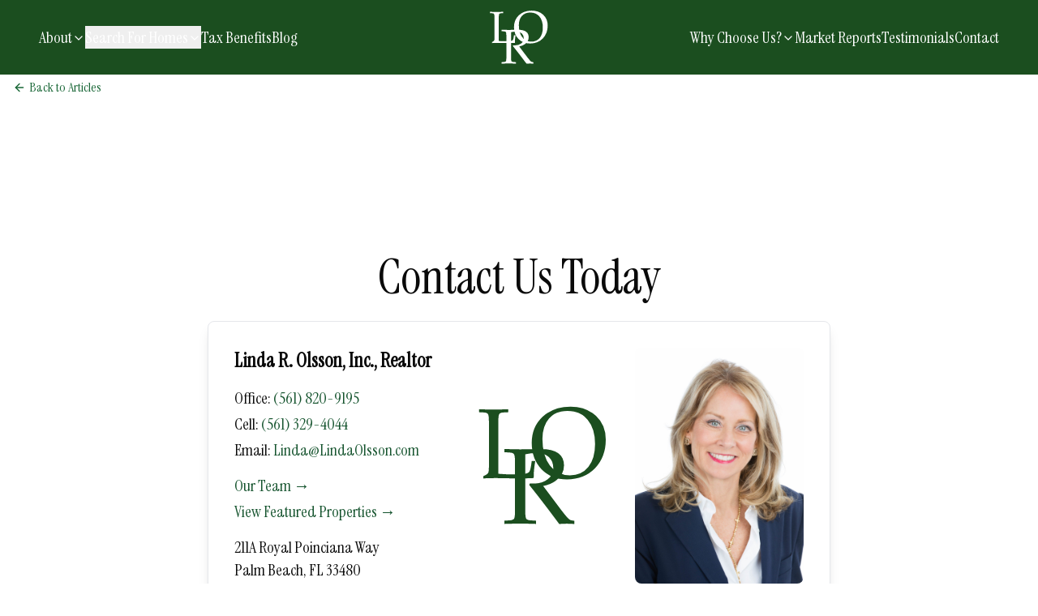

--- FILE ---
content_type: text/html; charset=utf-8
request_url: https://www.lindaolsson.com/accessibility-statement/
body_size: 6127
content:
<!DOCTYPE html><html lang="en"><head><meta charSet="utf-8"/><meta name="viewport" content="width=device-width, initial-scale=1"/><link rel="stylesheet" href="/_next/static/css/dcac61e9bcbfb4de.css?dpl=dpl_BWZwjfzeit1uQ9GDid1rjQGZQ9za" data-precedence="next"/><link rel="stylesheet" href="/_next/static/css/944165a6b867c322.css?dpl=dpl_BWZwjfzeit1uQ9GDid1rjQGZQ9za" data-precedence="next"/><link rel="preload" as="script" fetchPriority="low" href="/_next/static/chunks/webpack-51b058df750ec8cb.js?dpl=dpl_BWZwjfzeit1uQ9GDid1rjQGZQ9za"/><script src="/_next/static/chunks/4bd1b696-16ee7ed1e2a90e95.js?dpl=dpl_BWZwjfzeit1uQ9GDid1rjQGZQ9za" async=""></script><script src="/_next/static/chunks/1517-d6301782d1d49184.js?dpl=dpl_BWZwjfzeit1uQ9GDid1rjQGZQ9za" async=""></script><script src="/_next/static/chunks/main-app-9a3720905815865a.js?dpl=dpl_BWZwjfzeit1uQ9GDid1rjQGZQ9za" async=""></script><script src="/_next/static/chunks/3333-94bf2a602ffa9a09.js?dpl=dpl_BWZwjfzeit1uQ9GDid1rjQGZQ9za" async=""></script><script src="/_next/static/chunks/638-cba3839bb3698c81.js?dpl=dpl_BWZwjfzeit1uQ9GDid1rjQGZQ9za" async=""></script><script src="/_next/static/chunks/app/not-found-c4ff05063dde9b2f.js?dpl=dpl_BWZwjfzeit1uQ9GDid1rjQGZQ9za" async=""></script><script src="/_next/static/chunks/app/layout-ac1e21da2d9a986d.js?dpl=dpl_BWZwjfzeit1uQ9GDid1rjQGZQ9za" async=""></script><script src="/_next/static/chunks/5325-fa71444254b3858e.js?dpl=dpl_BWZwjfzeit1uQ9GDid1rjQGZQ9za" async=""></script><script src="/_next/static/chunks/app/%5Bslug%5D/page-343a11e3584adb04.js?dpl=dpl_BWZwjfzeit1uQ9GDid1rjQGZQ9za" async=""></script><script async="" src="https://www.googletagmanager.com/gtag/js?id=AW-17444037255"></script><meta name="next-size-adjust" content=""/><link rel="manifest" href="/site.webmanifest"/><title>Linda R. Olsson Inc., Realtor</title><meta name="description" content="Palm Beach FL Luxury Homes &amp; Condos - Linda R. Olsson Inc., Realtor"/><link rel="icon" href="/favicon.ico" sizes="any"/><link rel="icon" href="/favicon-16x16.png" sizes="16x16" type="image/png"/><link rel="icon" href="/favicon-32x32.png" sizes="32x32" type="image/png"/><link rel="apple-touch-icon" href="/apple-touch-icon.png" sizes="180x180" type="image/png"/><link rel="icon" href="/android-chrome-192x192.png" sizes="192x192" type="image/png"/><link rel="icon" href="/android-chrome-512x512.png" sizes="512x512" type="image/png"/><script>
              window.dataLayer = window.dataLayer || [];
              function gtag(){dataLayer.push(arguments);}
              gtag('js', new Date());
              gtag('config', 'AW-17444037255');
            </script><script src="/_next/static/chunks/polyfills-42372ed130431b0a.js?dpl=dpl_BWZwjfzeit1uQ9GDid1rjQGZQ9za" noModule=""></script></head><body class="__variable_315a98 __variable_9a8899 font-serif antialiased"><div class="min-h-screen bg-white"><div class="fixed top-0 left-0 right-0 z-[40] w-full bg-[#1b4e1f]"><nav class="fixed top-0 left-0 right-0 z-[100] w-full py-8 px-4 transition-all duration-300 bg-[#1b4e1f]"><div class="container mx-auto flex items-center justify-between"><div class="md:hidden"><button class="text-white"><svg xmlns="http://www.w3.org/2000/svg" width="24" height="24" viewBox="0 0 24 24" fill="none" stroke="currentColor" stroke-width="2" stroke-linecap="round" stroke-linejoin="round" class="lucide lucide-menu h-8 w-8"><line x1="4" x2="20" y1="12" y2="12"></line><line x1="4" x2="20" y1="6" y2="6"></line><line x1="4" x2="20" y1="18" y2="18"></line></svg></button></div><div class="hidden md:flex items-center gap-8"><div class="relative group"><a class="flex items-center gap-1 text-white text-xl group-hover:text-white/90 transition-colors" href="/about-us">About<svg xmlns="http://www.w3.org/2000/svg" width="24" height="24" viewBox="0 0 24 24" fill="none" stroke="currentColor" stroke-width="2" stroke-linecap="round" stroke-linejoin="round" class="lucide lucide-chevron-down h-4 w-4 mt-0.5 group-hover:rotate-180 transition-transform duration-200"><path d="m6 9 6 6 6-6"></path></svg></a><div class="absolute top-full left-0 mt-2 w-[300px] bg-green-900 text-white border border-green-800 rounded-md shadow-lg overflow-hidden opacity-0 invisible group-hover:opacity-100 group-hover:visible transition-all duration-200"><a class="block text-lg py-3 px-4 hover:bg-green-800 transition-colors cursor-pointer" href="/about-us">ABOUT LINDA</a><a class="block text-lg py-3 px-4 hover:bg-green-800 transition-colors cursor-pointer" href="/about-us/our-team">OUR TEAM</a><a class="block text-lg py-3 px-4 hover:bg-green-800 transition-colors cursor-pointer" href="/a-leader-in-palm-beach-real-estate">A LEADER IN PALM BEACH REAL ESTATE</a><a class="block text-lg py-3 px-4 hover:bg-green-800 transition-colors cursor-pointer" href="/concierge-quality-realty-services">CONCIERGE QUALITY REALTY SERVICES</a><a class="block text-lg py-3 px-4 hover:bg-green-800 transition-colors cursor-pointer" href="/community-involvement">GIVING BACK...COMMUNITY INVOLVEMENT</a></div></div><div class="flex items-center gap-6"><div class="relative group"><button class="flex items-center gap-1 text-white text-xl group-hover:text-white/90 transition-colors">Search For Homes<svg xmlns="http://www.w3.org/2000/svg" width="24" height="24" viewBox="0 0 24 24" fill="none" stroke="currentColor" stroke-width="2" stroke-linecap="round" stroke-linejoin="round" class="lucide lucide-chevron-down h-4 w-4 mt-0.5 group-hover:rotate-180 transition-transform duration-200"><path d="m6 9 6 6 6-6"></path></svg></button><div class="absolute top-full left-0 mt-2 w-[300px] bg-green-900 text-white border border-green-800 rounded-md shadow-lg overflow-hidden opacity-0 invisible group-hover:opacity-100 group-hover:visible transition-all duration-200"><a class="block text-lg py-3 px-4 hover:bg-green-800 transition-colors cursor-pointer" href="/properties">FEATURED PROPERTIES</a><a class="block text-lg py-3 px-4 hover:bg-green-800 transition-colors cursor-pointer" href="/north-end-palm-beach-real-estate">NORTH END HOMES</a><a class="block text-lg py-3 px-4 hover:bg-green-800 transition-colors cursor-pointer" href="/in-town-palm-beach-real-estate">IN TOWN HOMES</a><a class="block text-lg py-3 px-4 hover:bg-green-800 transition-colors cursor-pointer" href="/estate-section">ESTATE SECTION HOMES</a><a class="block text-lg py-3 px-4 hover:bg-green-800 transition-colors cursor-pointer" href="/in-town-townhomes">IN-TOWN TOWNHOMES</a><a class="block text-lg py-3 px-4 hover:bg-green-800 transition-colors cursor-pointer" href="/in-town-condos">IN-TOWN CONDOS</a><a class="block text-lg py-3 px-4 hover:bg-green-800 transition-colors cursor-pointer" href="/sloans-curve-south-to-manalapan">SLOANS CURVE SOUTH TO MANALAPAN CONDOMINIUMS</a><a class="block text-lg py-3 px-4 hover:bg-green-800 transition-colors cursor-pointer" href="/luxury-palm-beach-condominium-co-op-buildings">LUXURY PALM BEACH CONDOMINIUM AND CO-OP BUILDINGS</a><a class="block text-lg py-3 px-4 hover:bg-green-800 transition-colors cursor-pointer" href="/palm-beach-florida-real-estate-news">IN THE NEWS</a><a class="block text-lg py-3 px-4 hover:bg-green-800 transition-colors cursor-pointer" href="https://mlspalmbeach.lindaolsson.com/idx/search/advanced">ADVANCED SEARCH</a></div></div><a class="text-white text-xl" href="/global-reach-local-expertise/why-consider-relocating-to-florida-tax-benefits-wealth-preservation">Tax Benefits</a><a class="text-white text-xl" href="/blog">Blog</a></div></div><div class="absolute left-1/2 top-1/2 -translate-x-1/2 -translate-y-1/2"><a href="/"><img src="/flogo.svg" alt="Logo" class="h-20"/></a></div><div class="hidden md:flex items-center gap-8"><div class="relative group"><a class="flex items-center gap-1 text-white text-xl group-hover:text-white/90 transition-colors" href="/why-choose-us">Why Choose Us?<svg xmlns="http://www.w3.org/2000/svg" width="24" height="24" viewBox="0 0 24 24" fill="none" stroke="currentColor" stroke-width="2" stroke-linecap="round" stroke-linejoin="round" class="lucide lucide-chevron-down h-4 w-4 mt-0.5 group-hover:rotate-180 transition-transform duration-200"><path d="m6 9 6 6 6-6"></path></svg></a><div class="absolute top-full right-0 mt-2 w-[300px] bg-green-900 text-white border border-green-800 rounded-md shadow-lg overflow-hidden opacity-0 invisible group-hover:opacity-100 group-hover:visible transition-all duration-200"><a class="block text-lg py-3 px-4 hover:bg-green-800 transition-colors cursor-pointer" href="/global-reach-local-expertise">GLOBAL REACH/LOCAL EXPERTISE</a><a class="block text-lg py-3 px-4 hover:bg-green-800 transition-colors cursor-pointer" href="/palm-beach-a-slice-of-paradise">PALM BEACH – A SLICE OF PARADISE</a><a class="block text-lg py-3 px-4 hover:bg-green-800 transition-colors cursor-pointer" href="/buying-selling-hire-professional">BUYING OR SELLING? HIRE A PROFESSIONAL!</a><a class="block text-lg py-3 px-4 hover:bg-green-800 transition-colors cursor-pointer" href="/4-essential-things-to-consider-when-buying-a-condo">4 ESSENTIAL THINGS TO CONSIDER WHEN BUYING A CONDO</a><a class="block text-lg py-3 px-4 hover:bg-green-800 transition-colors cursor-pointer" href="/sellers-tips">SELLERS TIPS</a></div></div><a class="text-white text-xl" href="/market-reports">Market Reports</a><a class="text-white text-xl" href="/testimonials">Testimonials</a><a class="text-white text-xl" href="/contact">Contact</a></div><div class="md:hidden"></div></div></nav></div><div class="pt-24 pb-16"><div class="container mx-auto px-4"><a class="inline-flex items-center text-green-800 hover:text-green-700 font-medium mb-8" href="/blog"><svg xmlns="http://www.w3.org/2000/svg" width="24" height="24" viewBox="0 0 24 24" fill="none" stroke="currentColor" stroke-width="2" stroke-linecap="round" stroke-linejoin="round" class="lucide lucide-arrow-left mr-1 h-4 w-4"><path d="m12 19-7-7 7-7"></path><path d="M19 12H5"></path></svg>Back to Articles</a><div class="flex justify-center items-center h-40"><div class="animate-spin rounded-full h-12 w-12 border-t-2 border-b-2 border-green-800"></div></div></div></div></div><script src="/_next/static/chunks/webpack-51b058df750ec8cb.js?dpl=dpl_BWZwjfzeit1uQ9GDid1rjQGZQ9za" async=""></script><script>(self.__next_f=self.__next_f||[]).push([0])</script><script>self.__next_f.push([1,"1:\"$Sreact.fragment\"\n2:I[15244,[],\"\"]\n3:I[43866,[],\"\"]\n4:I[20638,[\"3333\",\"static/chunks/3333-94bf2a602ffa9a09.js?dpl=dpl_BWZwjfzeit1uQ9GDid1rjQGZQ9za\",\"638\",\"static/chunks/638-cba3839bb3698c81.js?dpl=dpl_BWZwjfzeit1uQ9GDid1rjQGZQ9za\",\"4345\",\"static/chunks/app/not-found-c4ff05063dde9b2f.js?dpl=dpl_BWZwjfzeit1uQ9GDid1rjQGZQ9za\"],\"Navbar\"]\n5:I[48173,[\"3333\",\"static/chunks/3333-94bf2a602ffa9a09.js?dpl=dpl_BWZwjfzeit1uQ9GDid1rjQGZQ9za\",\"638\",\"static/chunks/638-cba3839bb3698c81.js?dpl=dpl_BWZwjfzeit1uQ9GDid1rjQGZQ9za\",\"4345\",\"static/chunks/app/not-found-c4ff05063dde9b2f.js?dpl=dpl_BWZwjfzeit1uQ9GDid1rjQGZQ9za\"],\"\"]\n7:I[45967,[\"7177\",\"static/chunks/app/layout-ac1e21da2d9a986d.js?dpl=dpl_BWZwjfzeit1uQ9GDid1rjQGZQ9za\"],\"Analytics\"]\n8:I[57033,[],\"ClientPageRoot\"]\n9:I[95800,[\"3333\",\"static/chunks/3333-94bf2a602ffa9a09.js?dpl=dpl_BWZwjfzeit1uQ9GDid1rjQGZQ9za\",\"638\",\"static/chunks/638-cba3839bb3698c81.js?dpl=dpl_BWZwjfzeit1uQ9GDid1rjQGZQ9za\",\"5325\",\"static/chunks/5325-fa71444254b3858e.js?dpl=dpl_BWZwjfzeit1uQ9GDid1rjQGZQ9za\",\"7182\",\"static/chunks/app/%5Bslug%5D/page-343a11e3584adb04.js?dpl=dpl_BWZwjfzeit1uQ9GDid1rjQGZQ9za\"],\"default\"]\na:I[86213,[],\"OutletBoundary\"]\nc:I[86213,[],\"MetadataBoundary\"]\ne:I[86213,[],\"ViewportBoundary\"]\n10:I[34835,[],\"\"]\n:HL[\"/_next/static/media/93f479601ee12b01-s.p.woff2\",\"font\",{\"crossOrigin\":\"\",\"type\":\"font/woff2\"}]\n:HL[\"/_next/static/media/e6099e249fd938cc-s.p.woff2\",\"font\",{\"crossOrigin\":\"\",\"type\":\"font/woff2\"}]\n:HL[\"/_next/static/css/dcac61e9bcbfb4de.css?dpl=dpl_BWZwjfzeit1uQ9GDid1rjQGZQ9za\",\"style\"]\n:HL[\"/_next/static/css/944165a6b867c322.css?dpl=dpl_BWZwjfzeit1uQ9GDid1rjQGZQ9za\",\"style\"]\n6:T574,DISCLAIMER: The material and information contained on this website in large part consists of information that we consider reliable, due to the third party sources of that data, we cannot warrant the completeness or accuracy of it and caution against any reliance upon such without independent verification. The properties featured on this web site, and those offered by other agents through the Multiple "])</script><script>self.__next_f.push([1,"Listing Services provided by the IDX System are subject to errors, omissions, changes, including price, or withdrawal without notice. Linda R. Olsson, Inc., is not liable to any user of this website or the information contained within the site. All users use the site at their own risk, and they are solely responsible for independently confirming the accuracy and determining the reliability of data. No warranty of any kind, implied, expressed or statutory is given with respect to the contents of this website or to its hyperlinks to other internet resources such as the Multiple Listing Service IDX and other sources. Linda Olsson, Inc., makes no claims, promises or guarantees as it relates to the information and content of this website, including the graphics, information, data, services and the accuracy, content, and data provided herein. By use of this website, the user agrees to having read the disclaimers and accepts the above terms and conditions of use as they apply therein."])</script><script>self.__next_f.push([1,"0:{\"P\":null,\"b\":\"kVdO1Mji8On-OFLyxgcmw\",\"p\":\"\",\"c\":[\"\",\"accessibility-statement\",\"\"],\"i\":false,\"f\":[[[\"\",{\"children\":[[\"slug\",\"accessibility-statement\",\"d\"],{\"children\":[\"__PAGE__\",{}]}]},\"$undefined\",\"$undefined\",true],[\"\",[\"$\",\"$1\",\"c\",{\"children\":[[[\"$\",\"link\",\"0\",{\"rel\":\"stylesheet\",\"href\":\"/_next/static/css/dcac61e9bcbfb4de.css?dpl=dpl_BWZwjfzeit1uQ9GDid1rjQGZQ9za\",\"precedence\":\"next\",\"crossOrigin\":\"$undefined\",\"nonce\":\"$undefined\"}]],[\"$\",\"html\",null,{\"lang\":\"en\",\"children\":[[\"$\",\"head\",null,{\"children\":[[\"$\",\"link\",null,{\"rel\":\"manifest\",\"href\":\"/site.webmanifest\"}],[\"$\",\"script\",null,{\"async\":true,\"src\":\"https://www.googletagmanager.com/gtag/js?id=AW-17444037255\"}],[\"$\",\"script\",null,{\"dangerouslySetInnerHTML\":{\"__html\":\"\\n              window.dataLayer = window.dataLayer || [];\\n              function gtag(){dataLayer.push(arguments);}\\n              gtag('js', new Date());\\n              gtag('config', 'AW-17444037255');\\n            \"}}]]}],[\"$\",\"body\",null,{\"className\":\"__variable_315a98 __variable_9a8899 font-serif antialiased\",\"suppressHydrationWarning\":true,\"children\":[[\"$\",\"$L2\",null,{\"parallelRouterKey\":\"children\",\"segmentPath\":[\"children\"],\"error\":\"$undefined\",\"errorStyles\":\"$undefined\",\"errorScripts\":\"$undefined\",\"template\":[\"$\",\"$L3\",null,{}],\"templateStyles\":\"$undefined\",\"templateScripts\":\"$undefined\",\"notFound\":[[],[\"$\",\"div\",null,{\"className\":\"min-h-screen bg-white\",\"children\":[[\"$\",\"div\",null,{\"className\":\"fixed top-0 left-0 right-0 z-[40] w-full bg-[#1b4e1f]\",\"children\":[\"$\",\"$L4\",null,{\"isScrolled\":true}]}],[\"$\",\"div\",null,{\"className\":\"pt-36 pb-32\",\"children\":[\"$\",\"div\",null,{\"className\":\"container mx-auto px-4\",\"children\":[\"$\",\"div\",null,{\"className\":\"max-w-3xl mx-auto text-center\",\"children\":[[\"$\",\"h1\",null,{\"className\":\"text-3xl font-bold text-green-800 mb-6\",\"children\":\"Page Not Found\"}],[\"$\",\"p\",null,{\"className\":\"text-xl text-gray-600 mb-8\",\"children\":\"We couldn't find the page you were looking for.\"}],[\"$\",\"p\",null,{\"className\":\"text-lg text-gray-500 mb-10\",\"children\":\"Please use the menu above or the button below to navigate to a working page.\"}],[\"$\",\"$L5\",null,{\"href\":\"/\",\"className\":\"inline-block px-6 py-3 bg-green-800 text-white rounded-md font-medium hover:bg-green-700 transition-colors\",\"children\":\"Go to Home Page\"}]]}]}]}],[\"$\",\"footer\",null,{\"className\":\"text-white py-16 bg-[#1b4e1f] border-white/10\",\"children\":[\"$\",\"div\",null,{\"className\":\"container mx-auto px-4\",\"children\":[[\"$\",\"div\",null,{\"className\":\"grid grid-cols-1 md:grid-cols-4 gap-10\",\"children\":[[\"$\",\"div\",null,{\"children\":[[\"$\",\"h3\",null,{\"className\":\"text-2xl font-light mb-5 text-pink-200\",\"children\":\"Linda R. Olsson, Inc., Realtor\"}],[\"$\",\"p\",null,{\"className\":\"text-white text-lg\",\"children\":\"Luxury Real Estate in Palm Beach,FL\"}],[\"$\",\"div\",null,{\"className\":\"flex space-x-4 mt-5\",\"children\":[[\"$\",\"a\",null,{\"href\":\"https://www.facebook.com/LindaOlssonRealtor\",\"target\":\"_blank\",\"rel\":\"noopener noreferrer\",\"aria-label\":\"Facebook\",\"children\":[\"$\",\"svg\",null,{\"ref\":\"$undefined\",\"xmlns\":\"http://www.w3.org/2000/svg\",\"width\":24,\"height\":24,\"viewBox\":\"0 0 24 24\",\"fill\":\"none\",\"stroke\":\"currentColor\",\"strokeWidth\":2,\"strokeLinecap\":\"round\",\"strokeLinejoin\":\"round\",\"className\":\"lucide lucide-facebook w-6 h-6 text-white hover:text-white transition-colors\",\"children\":[[\"$\",\"path\",\"1jg4f8\",{\"d\":\"M18 2h-3a5 5 0 0 0-5 5v3H7v4h3v8h4v-8h3l1-4h-4V7a1 1 0 0 1 1-1h3z\"}],\"$undefined\"]}]}],[\"$\",\"a\",null,{\"href\":\"https://www.instagram.com/LindaOlssonPB/\",\"target\":\"_blank\",\"rel\":\"noopener noreferrer\",\"aria-label\":\"Instagram\",\"children\":[\"$\",\"svg\",null,{\"ref\":\"$undefined\",\"xmlns\":\"http://www.w3.org/2000/svg\",\"width\":24,\"height\":24,\"viewBox\":\"0 0 24 24\",\"fill\":\"none\",\"stroke\":\"currentColor\",\"strokeWidth\":2,\"strokeLinecap\":\"round\",\"strokeLinejoin\":\"round\",\"className\":\"lucide lucide-instagram w-6 h-6 text-white hover:text-white transition-colors\",\"children\":[[\"$\",\"rect\",\"2e1cvw\",{\"width\":\"20\",\"height\":\"20\",\"x\":\"2\",\"y\":\"2\",\"rx\":\"5\",\"ry\":\"5\"}],[\"$\",\"path\",\"9exkf1\",{\"d\":\"M16 11.37A4 4 0 1 1 12.63 8 4 4 0 0 1 16 11.37z\"}],[\"$\",\"line\",\"r4j83e\",{\"x1\":\"17.5\",\"x2\":\"17.51\",\"y1\":\"6.5\",\"y2\":\"6.5\"}],\"$undefined\"]}]}],[\"$\",\"a\",null,{\"href\":\"https://www.linkedin.com/in/lindaolsson/\",\"target\":\"_blank\",\"rel\":\"noopener noreferrer\",\"aria-label\":\"LinkedIn\",\"children\":[\"$\",\"svg\",null,{\"ref\":\"$undefined\",\"xmlns\":\"http://www.w3.org/2000/svg\",\"width\":24,\"height\":24,\"viewBox\":\"0 0 24 24\",\"fill\":\"none\",\"stroke\":\"currentColor\",\"strokeWidth\":2,\"strokeLinecap\":\"round\",\"strokeLinejoin\":\"round\",\"className\":\"lucide lucide-linkedin w-6 h-6 text-white hover:text-white transition-colors\",\"children\":[[\"$\",\"path\",\"c2jq9f\",{\"d\":\"M16 8a6 6 0 0 1 6 6v7h-4v-7a2 2 0 0 0-2-2 2 2 0 0 0-2 2v7h-4v-7a6 6 0 0 1 6-6z\"}],[\"$\",\"rect\",\"mk3on5\",{\"width\":\"4\",\"height\":\"12\",\"x\":\"2\",\"y\":\"9\"}],[\"$\",\"circle\",\"bt5ra8\",{\"cx\":\"4\",\"cy\":\"4\",\"r\":\"2\"}],\"$undefined\"]}]}],[\"$\",\"a\",null,{\"href\":\"https://x.com/RealtorPalmBch\",\"target\":\"_blank\",\"rel\":\"noopener noreferrer\",\"aria-label\":\"Twitter\",\"children\":[\"$\",\"svg\",null,{\"ref\":\"$undefined\",\"xmlns\":\"http://www.w3.org/2000/svg\",\"width\":24,\"height\":24,\"viewBox\":\"0 0 24 24\",\"fill\":\"none\",\"stroke\":\"currentColor\",\"strokeWidth\":2,\"strokeLinecap\":\"round\",\"strokeLinejoin\":\"round\",\"className\":\"lucide lucide-twitter w-6 h-6 text-white hover:text-white transition-colors\",\"children\":[[\"$\",\"path\",\"pff0z6\",{\"d\":\"M22 4s-.7 2.1-2 3.4c1.6 10-9.4 17.3-18 11.6 2.2.1 4.4-.6 6-2C3 15.5.5 9.6 3 5c2.2 2.6 5.6 4.1 9 4-.9-4.2 4-6.6 7-3.8 1.1 0 3-1.2 3-1.2z\"}],\"$undefined\"]}]}]]}]]}],[\"$\",\"div\",null,{\"children\":[[\"$\",\"h4\",null,{\"className\":\"text-xl font-light mb-5 text-pink-200\",\"children\":\"Quick Links\"}],[\"$\",\"ul\",null,{\"className\":\"space-y-3 text-white text-lg\",\"children\":[[\"$\",\"li\",null,{\"children\":[\"$\",\"$L5\",null,{\"href\":\"/about\",\"children\":\"About\"}]}],[\"$\",\"li\",null,{\"children\":[\"$\",\"$L5\",null,{\"href\":\"/properties\",\"children\":\"Featured Properties\"}]}],[\"$\",\"li\",null,{\"children\":[\"$\",\"$L5\",null,{\"href\":\"/blog\",\"children\":\"Blog\"}]}],[\"$\",\"li\",null,{\"children\":[\"$\",\"$L5\",null,{\"href\":\"/contact\",\"children\":\"Contact\"}]}]]}]]}],[\"$\",\"div\",null,{\"children\":[[\"$\",\"h4\",null,{\"className\":\"text-xl font-light mb-5 text-pink-200\",\"children\":\"Search by Neighborhood\"}],[\"$\",\"ul\",null,{\"className\":\"space-y-3 text-white text-lg\",\"children\":[[\"$\",\"li\",null,{\"children\":[\"$\",\"$L5\",null,{\"href\":\"/north-end-palm-beach-real-estate\",\"children\":\"North End Homes\"}]}],[\"$\",\"li\",null,{\"children\":[\"$\",\"$L5\",null,{\"href\":\"/in-town-palm-beach-real-estate\",\"children\":\"In Town Homes\"}]}],[\"$\",\"li\",null,{\"children\":[\"$\",\"$L5\",null,{\"href\":\"/estate-section\",\"children\":\"Estate Section Homes\"}]}],[\"$\",\"li\",null,{\"children\":[\"$\",\"$L5\",null,{\"href\":\"/in-town-condos\",\"children\":\"In Town Condominiums\"}]}]]}]]}],[\"$\",\"div\",null,{\"children\":[[\"$\",\"h4\",null,{\"className\":\"text-xl text-pink-200 font-light mb-5\",\"children\":\"Contact Us\"}],[\"$\",\"ul\",null,{\"className\":\"space-y-3 text-white text-lg\",\"children\":[[\"$\",\"li\",null,{\"children\":\"(561) 820-9195\"}],[\"$\",\"li\",null,{\"children\":\"Linda@LindaOlsson.com\"}],[\"$\",\"li\",null,{\"children\":\"211A Royal Poinciana Way\"}],[\"$\",\"li\",null,{\"children\":\"Palm Beach, FL 33480\"}]]}]]}]]}],[\"$\",\"div\",null,{\"className\":\"border-t border-white/10 mt-16 pt-10 text-center text-white text-lg\",\"children\":[\"$\",\"p\",null,{\"children\":\"© 2025 Linda R. Olsson. All rights reserved.\"}]}],[\"$\",\"div\",null,{\"className\":\"mt-8 text-white/70 text-xs leading-relaxed\",\"children\":[\"$\",\"p\",null,{\"children\":\"$6\"}]}]]}]}]]}]],\"forbidden\":\"$undefined\",\"unauthorized\":\"$undefined\"}],[\"$\",\"$L7\",null,{}]]}]]}]]}],{\"children\":[[\"slug\",\"accessibility-statement\",\"d\"],[\"$\",\"$1\",\"c\",{\"children\":[null,[\"$\",\"$L2\",null,{\"parallelRouterKey\":\"children\",\"segmentPath\":[\"children\",\"$0:f:0:1:2:children:0\",\"children\"],\"error\":\"$undefined\",\"errorStyles\":\"$undefined\",\"errorScripts\":\"$undefined\",\"template\":[\"$\",\"$L3\",null,{}],\"templateStyles\":\"$undefined\",\"templateScripts\":\"$undefined\",\"notFound\":\"$undefined\",\"forbidden\":\"$undefined\",\"unauthorized\":\"$undefined\"}]]}],{\"children\":[\"__PAGE__\",[\"$\",\"$1\",\"c\",{\"children\":[[\"$\",\"$L8\",null,{\"Component\":\"$9\",\"searchParams\":{},\"params\":{\"slug\":\"accessibility-statement\"}}],[[\"$\",\"link\",\"0\",{\"rel\":\"stylesheet\",\"href\":\"/_next/static/css/944165a6b867c322.css?dpl=dpl_BWZwjfzeit1uQ9GDid1rjQGZQ9za\",\"precedence\":\"next\",\"crossOrigin\":\"$undefined\",\"nonce\":\"$undefined\"}]],[\"$\",\"$La\",null,{\"children\":\"$Lb\"}]]}],{},null,false]},null,false]},null,false],[\"$\",\"$1\",\"h\",{\"children\":[null,[\"$\",\"$1\",\"yrUWFPsDNSDqZGRJDgwz2\",{\"children\":[[\"$\",\"$Lc\",null,{\"children\":\"$Ld\"}],[\"$\",\"$Le\",null,{\"children\":\"$Lf\"}],[\"$\",\"meta\",null,{\"name\":\"next-size-adjust\",\"content\":\"\"}]]}]]}],false]],\"m\":\"$undefined\",\"G\":[\"$10\",\"$undefined\"],\"s\":false,\"S\":false}\n"])</script><script>self.__next_f.push([1,"f:[[\"$\",\"meta\",\"0\",{\"name\":\"viewport\",\"content\":\"width=device-width, initial-scale=1\"}]]\nd:[[\"$\",\"meta\",\"0\",{\"charSet\":\"utf-8\"}],[\"$\",\"title\",\"1\",{\"children\":\"Linda R. Olsson Inc., Realtor\"}],[\"$\",\"meta\",\"2\",{\"name\":\"description\",\"content\":\"Palm Beach FL Luxury Homes \u0026 Condos - Linda R. Olsson Inc., Realtor\"}],[\"$\",\"link\",\"3\",{\"rel\":\"icon\",\"href\":\"/favicon.ico\",\"sizes\":\"any\"}],[\"$\",\"link\",\"4\",{\"rel\":\"icon\",\"href\":\"/favicon-16x16.png\",\"sizes\":\"16x16\",\"type\":\"image/png\"}],[\"$\",\"link\",\"5\",{\"rel\":\"icon\",\"href\":\"/favicon-32x32.png\",\"sizes\":\"32x32\",\"type\":\"image/png\"}],[\"$\",\"link\",\"6\",{\"rel\":\"apple-touch-icon\",\"href\":\"/apple-touch-icon.png\",\"sizes\":\"180x180\",\"type\":\"image/png\"}],[\"$\",\"link\",\"7\",{\"rel\":\"icon\",\"href\":\"/android-chrome-192x192.png\",\"sizes\":\"192x192\",\"type\":\"image/png\"}],[\"$\",\"link\",\"8\",{\"rel\":\"icon\",\"href\":\"/android-chrome-512x512.png\",\"sizes\":\"512x512\",\"type\":\"image/png\"}]]\nb:null\n"])</script></body></html>

--- FILE ---
content_type: application/javascript; charset=utf-8
request_url: https://www.lindaolsson.com/_next/static/chunks/app/testimonials/page-e13931f7a8d1ae7d.js?dpl=dpl_BWZwjfzeit1uQ9GDid1rjQGZQ9za
body_size: 1524
content:
(self.webpackChunk_N_E=self.webpackChunk_N_E||[]).push([[759],{70890:(e,t,s)=>{Promise.resolve().then(s.bind(s,30085))},30085:(e,t,s)=>{"use strict";s.r(t),s.d(t,{default:()=>m});var a=s(95155),l=s(46426),i=s.n(l),n=s(20638),r=s(12115),c=s(76897),d=s(1366),o=s(2445);function m(){let[e,t]=(0,r.useState)(!1);return(0,r.useEffect)(()=>{let e=()=>{t(window.scrollY>50)};return window.addEventListener("scroll",e),()=>{window.removeEventListener("scroll",e)}},[]),(0,a.jsx)(a.Fragment,{children:(0,a.jsxs)("div",{children:[(0,a.jsx)("div",{className:"fixed top-0 left-0 right-0 z-[100] bg-[#1b4e1f] shadow-lg",children:(0,a.jsx)(n.Navbar,{isScrolled:e,alwaysSolid:!0})}),(0,a.jsxs)("main",{className:"relative min-h-screen w-full overflow-x-hidden pt-[120px]",children:[(0,a.jsx)("section",{className:"pt-32 bg-white",children:(0,a.jsxs)("div",{className:"container mx-auto px-4",children:[(0,a.jsx)("h1",{className:"text-7xl md:text-8xl lg:text-9xl font-light mb-16 text-center ".concat(i().className),children:"Testimonials"}),(0,a.jsxs)("div",{className:"max-w-5xl mx-auto",children:[(0,a.jsxs)("div",{className:"text-center mb-16",children:[(0,a.jsx)("h2",{className:"text-3xl font-semibold mb-4 text-[#1b4e1f]",children:"Thinking of Buying, Selling, or Leasing in Palm Beach?"}),(0,a.jsx)("h3",{className:"text-2xl mb-6 text-[#1b4e1f]",children:"Contact us for Experience you can Trust!"}),(0,a.jsx)("p",{className:"text-gray-800 text-xl leading-relaxed",children:"With a strong commitment to our loyal customers, Linda Olsson built her iconic real estate firm \"one satisfied customer at a time\" and the firm's clients don't hesitate to recommend Linda and her firm to their friends, family, and associates..."})]}),(0,a.jsx)("div",{className:"columns-1 md:columns-2 gap-8 [column-fill:_balance] mb-8",children:d.r.map((e,t)=>(0,a.jsxs)("div",{className:"bg-white rounded-lg shadow-lg p-8 border border-gray-200 hover:shadow-xl transition-shadow break-inside-avoid mb-8",children:[(0,a.jsxs)("blockquote",{className:"text-gray-700 text-lg leading-relaxed mb-6 italic",children:['"',e.quote,'"']}),(0,a.jsx)("div",{className:"flex items-center justify-between",children:(0,a.jsxs)("div",{children:[(0,a.jsx)("p",{className:"text-[#1b4e1f] font-semibold",children:e.author}),e.type&&(0,a.jsx)("p",{className:"text-gray-600 text-sm",children:e.type})]})})]},t))})]})]})}),(0,a.jsx)(o.n,{}),(0,a.jsx)(c.w,{})]})]})})}},51719:(e,t,s)=>{"use strict";s.d(t,{A:()=>a});let a=(0,s(67401).A)("ChevronDown",[["path",{d:"m6 9 6 6 6-6",key:"qrunsl"}]])},42233:(e,t,s)=>{"use strict";s.d(t,{A:()=>a});let a=(0,s(67401).A)("Facebook",[["path",{d:"M18 2h-3a5 5 0 0 0-5 5v3H7v4h3v8h4v-8h3l1-4h-4V7a1 1 0 0 1 1-1h3z",key:"1jg4f8"}]])},24035:(e,t,s)=>{"use strict";s.d(t,{A:()=>a});let a=(0,s(67401).A)("Instagram",[["rect",{width:"20",height:"20",x:"2",y:"2",rx:"5",ry:"5",key:"2e1cvw"}],["path",{d:"M16 11.37A4 4 0 1 1 12.63 8 4 4 0 0 1 16 11.37z",key:"9exkf1"}],["line",{x1:"17.5",x2:"17.51",y1:"6.5",y2:"6.5",key:"r4j83e"}]])},14999:(e,t,s)=>{"use strict";s.d(t,{A:()=>a});let a=(0,s(67401).A)("Linkedin",[["path",{d:"M16 8a6 6 0 0 1 6 6v7h-4v-7a2 2 0 0 0-2-2 2 2 0 0 0-2 2v7h-4v-7a6 6 0 0 1 6-6z",key:"c2jq9f"}],["rect",{width:"4",height:"12",x:"2",y:"9",key:"mk3on5"}],["circle",{cx:"4",cy:"4",r:"2",key:"bt5ra8"}]])},86710:(e,t,s)=>{"use strict";s.d(t,{A:()=>a});let a=(0,s(67401).A)("Menu",[["line",{x1:"4",x2:"20",y1:"12",y2:"12",key:"1e0a9i"}],["line",{x1:"4",x2:"20",y1:"6",y2:"6",key:"1owob3"}],["line",{x1:"4",x2:"20",y1:"18",y2:"18",key:"yk5zj1"}]])},76148:(e,t,s)=>{"use strict";s.d(t,{A:()=>a});let a=(0,s(67401).A)("Twitter",[["path",{d:"M22 4s-.7 2.1-2 3.4c1.6 10-9.4 17.3-18 11.6 2.2.1 4.4-.6 6-2C3 15.5.5 9.6 3 5c2.2 2.6 5.6 4.1 9 4-.9-4.2 4-6.6 7-3.8 1.1 0 3-1.2 3-1.2z",key:"pff0z6"}]])},40767:(e,t,s)=>{"use strict";s.d(t,{A:()=>a});let a=(0,s(67401).A)("X",[["path",{d:"M18 6 6 18",key:"1bl5f8"}],["path",{d:"m6 6 12 12",key:"d8bk6v"}]])},53533:e=>{e.exports={style:{fontFamily:"'Instrument Serif', 'Instrument Serif Fallback'",fontWeight:400,fontStyle:"normal"},className:"__className_315a98"}},46426:e=>{e.exports={style:{fontFamily:"'Instrument Serif', 'Instrument Serif Fallback'",fontWeight:400,fontStyle:"normal"},className:"__className_315a98"}}},e=>{var t=t=>e(e.s=t);e.O(0,[4351,7616,3333,638,5325,1366,8441,1517,7358],()=>t(70890)),_N_E=e.O()}]);

--- FILE ---
content_type: application/javascript; charset=utf-8
request_url: https://www.lindaolsson.com/_next/static/chunks/app/%5Bslug%5D/page-343a11e3584adb04.js?dpl=dpl_BWZwjfzeit1uQ9GDid1rjQGZQ9za
body_size: 2019
content:
(self.webpackChunk_N_E=self.webpackChunk_N_E||[]).push([[7182],{24715:(e,t,s)=>{Promise.resolve().then(s.bind(s,95800))},95800:(e,t,s)=>{"use strict";s.r(t),s.d(t,{default:()=>y});var r=s(95155),a=s(12115),l=s(76046),n=s(48173),i=s.n(n),c=s(2615),o=s.n(c),d=s(20638),h=s(76897),m=s(87364),x=s(32423),u=s(1466),f=s(2445);function y(){let{slug:e}=(0,l.useParams)(),[t,s]=(0,a.useState)(null),[n,c]=(0,a.useState)(!0),[y,p]=(0,a.useState)(!0),[g,v]=(0,a.useState)("");return((0,a.useEffect)(()=>{let t=async()=>{try{let t=await fetch("/api/blog/".concat(e));if(!t.ok){(0,l.notFound)();return}let r=await t.json();s(r.post),v(r.post.content)}catch(e){console.error("Error fetching blog post:",e),(0,l.notFound)()}finally{c(!1)}};e&&t()},[e]),(0,a.useEffect)(()=>{t&&setTimeout(()=>{let e=document.querySelector(".blog-content");e&&e.querySelectorAll("h1, h2, h3, h4, h5, h6").forEach(e=>{e.classList.add(o().className)})},100)},[t]),n)?(0,r.jsxs)("div",{className:"min-h-screen bg-white",children:[(0,r.jsx)("div",{className:"fixed top-0 left-0 right-0 z-[40] w-full bg-[#1b4e1f]",children:(0,r.jsx)(d.Navbar,{isScrolled:y})}),(0,r.jsx)("div",{className:"pt-24 pb-16",children:(0,r.jsxs)("div",{className:"container mx-auto px-4",children:[(0,r.jsxs)(i(),{href:"/blog",className:"inline-flex items-center text-green-800 hover:text-green-700 font-medium mb-8",children:[(0,r.jsx)(m.A,{className:"mr-1 h-4 w-4"}),"Back to Articles"]}),(0,r.jsx)("div",{className:"flex justify-center items-center h-40",children:(0,r.jsx)("div",{className:"animate-spin rounded-full h-12 w-12 border-t-2 border-b-2 border-green-800"})})]})})]}):(0,r.jsxs)("div",{className:"min-h-screen bg-white",children:[(0,r.jsx)("div",{className:"fixed top-0 left-0 right-0 z-[40] w-full bg-[#1b4e1f]",children:(0,r.jsx)(d.Navbar,{isScrolled:y})}),(0,r.jsx)("div",{className:"pt-24 pb-16",children:(0,r.jsxs)("div",{className:"container mx-auto px-4",children:[(0,r.jsxs)(i(),{href:"/blog",className:"inline-flex items-center text-green-800 hover:text-green-700 font-medium mb-8",children:[(0,r.jsx)(m.A,{className:"mr-1 h-4 w-4"}),"Back to Articles"]}),t?(0,r.jsxs)("div",{className:"max-w-4xl mx-auto",children:[(0,r.jsx)("h1",{className:"text-4xl md:text-5xl font-light mb-6 text-green-800 ".concat(o().className),children:t.title}),(0,r.jsxs)("div",{className:"flex flex-wrap items-center text-gray-600 mb-8",children:[(0,r.jsxs)("div",{className:"flex items-center mr-6 mb-2",children:[(0,r.jsx)(x.A,{className:"h-5 w-5 mr-2"}),(0,r.jsx)("span",{children:new Date(t.date).toLocaleDateString("en-US",{year:"numeric",month:"long",day:"numeric"})})]}),(0,r.jsxs)("div",{className:"flex items-center mb-2",children:[(0,r.jsx)(u.A,{className:"h-5 w-5 mr-2"}),(0,r.jsx)("span",{children:t.author})]})]}),t.featuredImage&&(0,r.jsx)("div",{className:"relative h-80 md:h-96 w-full mb-8 rounded-lg overflow-hidden",children:(0,r.jsx)("img",{src:t.featuredImage,alt:t.title,className:"w-full h-full object-cover"})}),(0,r.jsx)("div",{className:"prose prose-lg max-w-none mb-12 prose-headings:font-serif prose-headings:text-green-800 prose-img:rounded-lg prose-img:shadow-md prose-a:text-green-600 prose-a:no-underline hover:prose-a:underline prose-h1:text-4xl prose-h2:text-3xl prose-h3:text-2xl prose-headings:font-light prose-headings:font-instrument-serif prose-img:mx-auto prose-img:block blog-content",dangerouslySetInnerHTML:{__html:g}}),(0,r.jsx)("div",{className:"border-t border-gray-200 pt-8 mt-12",children:(0,r.jsxs)(i(),{href:"/blog",className:"inline-flex items-center text-green-800 hover:text-green-700 font-medium",children:[(0,r.jsx)(m.A,{className:"mr-1 h-4 w-4"}),"Back to Articles"]})})]}):null]})}),(0,r.jsx)(f.n,{}),(0,r.jsx)(h.w,{})]})}},87364:(e,t,s)=>{"use strict";s.d(t,{A:()=>r});let r=(0,s(67401).A)("ArrowLeft",[["path",{d:"m12 19-7-7 7-7",key:"1l729n"}],["path",{d:"M19 12H5",key:"x3x0zl"}]])},32423:(e,t,s)=>{"use strict";s.d(t,{A:()=>r});let r=(0,s(67401).A)("Calendar",[["path",{d:"M8 2v4",key:"1cmpym"}],["path",{d:"M16 2v4",key:"4m81vk"}],["rect",{width:"18",height:"18",x:"3",y:"4",rx:"2",key:"1hopcy"}],["path",{d:"M3 10h18",key:"8toen8"}]])},51719:(e,t,s)=>{"use strict";s.d(t,{A:()=>r});let r=(0,s(67401).A)("ChevronDown",[["path",{d:"m6 9 6 6 6-6",key:"qrunsl"}]])},42233:(e,t,s)=>{"use strict";s.d(t,{A:()=>r});let r=(0,s(67401).A)("Facebook",[["path",{d:"M18 2h-3a5 5 0 0 0-5 5v3H7v4h3v8h4v-8h3l1-4h-4V7a1 1 0 0 1 1-1h3z",key:"1jg4f8"}]])},24035:(e,t,s)=>{"use strict";s.d(t,{A:()=>r});let r=(0,s(67401).A)("Instagram",[["rect",{width:"20",height:"20",x:"2",y:"2",rx:"5",ry:"5",key:"2e1cvw"}],["path",{d:"M16 11.37A4 4 0 1 1 12.63 8 4 4 0 0 1 16 11.37z",key:"9exkf1"}],["line",{x1:"17.5",x2:"17.51",y1:"6.5",y2:"6.5",key:"r4j83e"}]])},14999:(e,t,s)=>{"use strict";s.d(t,{A:()=>r});let r=(0,s(67401).A)("Linkedin",[["path",{d:"M16 8a6 6 0 0 1 6 6v7h-4v-7a2 2 0 0 0-2-2 2 2 0 0 0-2 2v7h-4v-7a6 6 0 0 1 6-6z",key:"c2jq9f"}],["rect",{width:"4",height:"12",x:"2",y:"9",key:"mk3on5"}],["circle",{cx:"4",cy:"4",r:"2",key:"bt5ra8"}]])},86710:(e,t,s)=>{"use strict";s.d(t,{A:()=>r});let r=(0,s(67401).A)("Menu",[["line",{x1:"4",x2:"20",y1:"12",y2:"12",key:"1e0a9i"}],["line",{x1:"4",x2:"20",y1:"6",y2:"6",key:"1owob3"}],["line",{x1:"4",x2:"20",y1:"18",y2:"18",key:"yk5zj1"}]])},76148:(e,t,s)=>{"use strict";s.d(t,{A:()=>r});let r=(0,s(67401).A)("Twitter",[["path",{d:"M22 4s-.7 2.1-2 3.4c1.6 10-9.4 17.3-18 11.6 2.2.1 4.4-.6 6-2C3 15.5.5 9.6 3 5c2.2 2.6 5.6 4.1 9 4-.9-4.2 4-6.6 7-3.8 1.1 0 3-1.2 3-1.2z",key:"pff0z6"}]])},1466:(e,t,s)=>{"use strict";s.d(t,{A:()=>r});let r=(0,s(67401).A)("User",[["path",{d:"M19 21v-2a4 4 0 0 0-4-4H9a4 4 0 0 0-4 4v2",key:"975kel"}],["circle",{cx:"12",cy:"7",r:"4",key:"17ys0d"}]])},40767:(e,t,s)=>{"use strict";s.d(t,{A:()=>r});let r=(0,s(67401).A)("X",[["path",{d:"M18 6 6 18",key:"1bl5f8"}],["path",{d:"m6 6 12 12",key:"d8bk6v"}]])},76046:(e,t,s)=>{"use strict";var r=s(66658);s.o(r,"notFound")&&s.d(t,{notFound:function(){return r.notFound}}),s.o(r,"useParams")&&s.d(t,{useParams:function(){return r.useParams}}),s.o(r,"useRouter")&&s.d(t,{useRouter:function(){return r.useRouter}})},2615:e=>{e.exports={style:{fontFamily:"'Instrument Serif', 'Instrument Serif Fallback'",fontWeight:400,fontStyle:"normal"},className:"__className_315a98"}},53533:e=>{e.exports={style:{fontFamily:"'Instrument Serif', 'Instrument Serif Fallback'",fontWeight:400,fontStyle:"normal"},className:"__className_315a98"}}},e=>{var t=t=>e(e.s=t);e.O(0,[218,7616,3333,638,5325,8441,1517,7358],()=>t(24715)),_N_E=e.O()}]);

--- FILE ---
content_type: text/x-component
request_url: https://www.lindaolsson.com/estate-section?_rsc=j5dxf
body_size: 3490
content:
1:"$Sreact.fragment"
2:I[15244,[],""]
3:I[43866,[],""]
4:I[20638,["3333","static/chunks/3333-94bf2a602ffa9a09.js?dpl=dpl_BWZwjfzeit1uQ9GDid1rjQGZQ9za","638","static/chunks/638-cba3839bb3698c81.js?dpl=dpl_BWZwjfzeit1uQ9GDid1rjQGZQ9za","4345","static/chunks/app/not-found-c4ff05063dde9b2f.js?dpl=dpl_BWZwjfzeit1uQ9GDid1rjQGZQ9za"],"Navbar"]
5:I[48173,["3333","static/chunks/3333-94bf2a602ffa9a09.js?dpl=dpl_BWZwjfzeit1uQ9GDid1rjQGZQ9za","638","static/chunks/638-cba3839bb3698c81.js?dpl=dpl_BWZwjfzeit1uQ9GDid1rjQGZQ9za","4345","static/chunks/app/not-found-c4ff05063dde9b2f.js?dpl=dpl_BWZwjfzeit1uQ9GDid1rjQGZQ9za"],""]
7:I[45967,["7177","static/chunks/app/layout-ac1e21da2d9a986d.js?dpl=dpl_BWZwjfzeit1uQ9GDid1rjQGZQ9za"],"Analytics"]
8:I[57033,[],"ClientPageRoot"]
9:I[27331,["3333","static/chunks/3333-94bf2a602ffa9a09.js?dpl=dpl_BWZwjfzeit1uQ9GDid1rjQGZQ9za","5765","static/chunks/5765-a39adc364d765a28.js?dpl=dpl_BWZwjfzeit1uQ9GDid1rjQGZQ9za","638","static/chunks/638-cba3839bb3698c81.js?dpl=dpl_BWZwjfzeit1uQ9GDid1rjQGZQ9za","5325","static/chunks/5325-fa71444254b3858e.js?dpl=dpl_BWZwjfzeit1uQ9GDid1rjQGZQ9za","2485","static/chunks/app/estate-section/page-bc6c5e2a49291c66.js?dpl=dpl_BWZwjfzeit1uQ9GDid1rjQGZQ9za"],"default"]
c:I[86213,[],"OutletBoundary"]
e:I[86213,[],"MetadataBoundary"]
10:I[86213,[],"ViewportBoundary"]
12:I[34835,[],""]
:HL["/_next/static/media/93f479601ee12b01-s.p.woff2","font",{"crossOrigin":"","type":"font/woff2"}]
:HL["/_next/static/media/e6099e249fd938cc-s.p.woff2","font",{"crossOrigin":"","type":"font/woff2"}]
:HL["/_next/static/css/dcac61e9bcbfb4de.css?dpl=dpl_BWZwjfzeit1uQ9GDid1rjQGZQ9za","style"]
:HL["/_next/static/css/944165a6b867c322.css?dpl=dpl_BWZwjfzeit1uQ9GDid1rjQGZQ9za","style"]
6:T574,DISCLAIMER: The material and information contained on this website in large part consists of information that we consider reliable, due to the third party sources of that data, we cannot warrant the completeness or accuracy of it and caution against any reliance upon such without independent verification. The properties featured on this web site, and those offered by other agents through the Multiple Listing Services provided by the IDX System are subject to errors, omissions, changes, including price, or withdrawal without notice. Linda R. Olsson, Inc., is not liable to any user of this website or the information contained within the site. All users use the site at their own risk, and they are solely responsible for independently confirming the accuracy and determining the reliability of data. No warranty of any kind, implied, expressed or statutory is given with respect to the contents of this website or to its hyperlinks to other internet resources such as the Multiple Listing Service IDX and other sources. Linda Olsson, Inc., makes no claims, promises or guarantees as it relates to the information and content of this website, including the graphics, information, data, services and the accuracy, content, and data provided herein. By use of this website, the user agrees to having read the disclaimers and accepts the above terms and conditions of use as they apply therein.0:{"P":null,"b":"kVdO1Mji8On-OFLyxgcmw","p":"","c":["","estate-section"],"i":false,"f":[[["",{"children":["estate-section",{"children":["__PAGE__",{}]}]},"$undefined","$undefined",true],["",["$","$1","c",{"children":[[["$","link","0",{"rel":"stylesheet","href":"/_next/static/css/dcac61e9bcbfb4de.css?dpl=dpl_BWZwjfzeit1uQ9GDid1rjQGZQ9za","precedence":"next","crossOrigin":"$undefined","nonce":"$undefined"}]],["$","html",null,{"lang":"en","children":[["$","head",null,{"children":[["$","link",null,{"rel":"manifest","href":"/site.webmanifest"}],["$","script",null,{"async":true,"src":"https://www.googletagmanager.com/gtag/js?id=AW-17444037255"}],["$","script",null,{"dangerouslySetInnerHTML":{"__html":"\n              window.dataLayer = window.dataLayer || [];\n              function gtag(){dataLayer.push(arguments);}\n              gtag('js', new Date());\n              gtag('config', 'AW-17444037255');\n            "}}]]}],["$","body",null,{"className":"__variable_315a98 __variable_9a8899 font-serif antialiased","suppressHydrationWarning":true,"children":[["$","$L2",null,{"parallelRouterKey":"children","segmentPath":["children"],"error":"$undefined","errorStyles":"$undefined","errorScripts":"$undefined","template":["$","$L3",null,{}],"templateStyles":"$undefined","templateScripts":"$undefined","notFound":[[],["$","div",null,{"className":"min-h-screen bg-white","children":[["$","div",null,{"className":"fixed top-0 left-0 right-0 z-[40] w-full bg-[#1b4e1f]","children":["$","$L4",null,{"isScrolled":true}]}],["$","div",null,{"className":"pt-36 pb-32","children":["$","div",null,{"className":"container mx-auto px-4","children":["$","div",null,{"className":"max-w-3xl mx-auto text-center","children":[["$","h1",null,{"className":"text-3xl font-bold text-green-800 mb-6","children":"Page Not Found"}],["$","p",null,{"className":"text-xl text-gray-600 mb-8","children":"We couldn't find the page you were looking for."}],["$","p",null,{"className":"text-lg text-gray-500 mb-10","children":"Please use the menu above or the button below to navigate to a working page."}],["$","$L5",null,{"href":"/","className":"inline-block px-6 py-3 bg-green-800 text-white rounded-md font-medium hover:bg-green-700 transition-colors","children":"Go to Home Page"}]]}]}]}],["$","footer",null,{"className":"text-white py-16 bg-[#1b4e1f] border-white/10","children":["$","div",null,{"className":"container mx-auto px-4","children":[["$","div",null,{"className":"grid grid-cols-1 md:grid-cols-4 gap-10","children":[["$","div",null,{"children":[["$","h3",null,{"className":"text-2xl font-light mb-5 text-pink-200","children":"Linda R. Olsson, Inc., Realtor"}],["$","p",null,{"className":"text-white text-lg","children":"Luxury Real Estate in Palm Beach,FL"}],["$","div",null,{"className":"flex space-x-4 mt-5","children":[["$","a",null,{"href":"https://www.facebook.com/LindaOlssonRealtor","target":"_blank","rel":"noopener noreferrer","aria-label":"Facebook","children":["$","svg",null,{"ref":"$undefined","xmlns":"http://www.w3.org/2000/svg","width":24,"height":24,"viewBox":"0 0 24 24","fill":"none","stroke":"currentColor","strokeWidth":2,"strokeLinecap":"round","strokeLinejoin":"round","className":"lucide lucide-facebook w-6 h-6 text-white hover:text-white transition-colors","children":[["$","path","1jg4f8",{"d":"M18 2h-3a5 5 0 0 0-5 5v3H7v4h3v8h4v-8h3l1-4h-4V7a1 1 0 0 1 1-1h3z"}],"$undefined"]}]}],["$","a",null,{"href":"https://www.instagram.com/LindaOlssonPB/","target":"_blank","rel":"noopener noreferrer","aria-label":"Instagram","children":["$","svg",null,{"ref":"$undefined","xmlns":"http://www.w3.org/2000/svg","width":24,"height":24,"viewBox":"0 0 24 24","fill":"none","stroke":"currentColor","strokeWidth":2,"strokeLinecap":"round","strokeLinejoin":"round","className":"lucide lucide-instagram w-6 h-6 text-white hover:text-white transition-colors","children":[["$","rect","2e1cvw",{"width":"20","height":"20","x":"2","y":"2","rx":"5","ry":"5"}],["$","path","9exkf1",{"d":"M16 11.37A4 4 0 1 1 12.63 8 4 4 0 0 1 16 11.37z"}],["$","line","r4j83e",{"x1":"17.5","x2":"17.51","y1":"6.5","y2":"6.5"}],"$undefined"]}]}],["$","a",null,{"href":"https://www.linkedin.com/in/lindaolsson/","target":"_blank","rel":"noopener noreferrer","aria-label":"LinkedIn","children":["$","svg",null,{"ref":"$undefined","xmlns":"http://www.w3.org/2000/svg","width":24,"height":24,"viewBox":"0 0 24 24","fill":"none","stroke":"currentColor","strokeWidth":2,"strokeLinecap":"round","strokeLinejoin":"round","className":"lucide lucide-linkedin w-6 h-6 text-white hover:text-white transition-colors","children":[["$","path","c2jq9f",{"d":"M16 8a6 6 0 0 1 6 6v7h-4v-7a2 2 0 0 0-2-2 2 2 0 0 0-2 2v7h-4v-7a6 6 0 0 1 6-6z"}],["$","rect","mk3on5",{"width":"4","height":"12","x":"2","y":"9"}],["$","circle","bt5ra8",{"cx":"4","cy":"4","r":"2"}],"$undefined"]}]}],["$","a",null,{"href":"https://x.com/RealtorPalmBch","target":"_blank","rel":"noopener noreferrer","aria-label":"Twitter","children":["$","svg",null,{"ref":"$undefined","xmlns":"http://www.w3.org/2000/svg","width":24,"height":24,"viewBox":"0 0 24 24","fill":"none","stroke":"currentColor","strokeWidth":2,"strokeLinecap":"round","strokeLinejoin":"round","className":"lucide lucide-twitter w-6 h-6 text-white hover:text-white transition-colors","children":[["$","path","pff0z6",{"d":"M22 4s-.7 2.1-2 3.4c1.6 10-9.4 17.3-18 11.6 2.2.1 4.4-.6 6-2C3 15.5.5 9.6 3 5c2.2 2.6 5.6 4.1 9 4-.9-4.2 4-6.6 7-3.8 1.1 0 3-1.2 3-1.2z"}],"$undefined"]}]}]]}]]}],["$","div",null,{"children":[["$","h4",null,{"className":"text-xl font-light mb-5 text-pink-200","children":"Quick Links"}],["$","ul",null,{"className":"space-y-3 text-white text-lg","children":[["$","li",null,{"children":["$","$L5",null,{"href":"/about","children":"About"}]}],["$","li",null,{"children":["$","$L5",null,{"href":"/properties","children":"Featured Properties"}]}],["$","li",null,{"children":["$","$L5",null,{"href":"/blog","children":"Blog"}]}],["$","li",null,{"children":["$","$L5",null,{"href":"/contact","children":"Contact"}]}]]}]]}],["$","div",null,{"children":[["$","h4",null,{"className":"text-xl font-light mb-5 text-pink-200","children":"Search by Neighborhood"}],["$","ul",null,{"className":"space-y-3 text-white text-lg","children":[["$","li",null,{"children":["$","$L5",null,{"href":"/north-end-palm-beach-real-estate","children":"North End Homes"}]}],["$","li",null,{"children":["$","$L5",null,{"href":"/in-town-palm-beach-real-estate","children":"In Town Homes"}]}],["$","li",null,{"children":["$","$L5",null,{"href":"/estate-section","children":"Estate Section Homes"}]}],["$","li",null,{"children":["$","$L5",null,{"href":"/in-town-condos","children":"In Town Condominiums"}]}]]}]]}],["$","div",null,{"children":[["$","h4",null,{"className":"text-xl text-pink-200 font-light mb-5","children":"Contact Us"}],["$","ul",null,{"className":"space-y-3 text-white text-lg","children":[["$","li",null,{"children":"(561) 820-9195"}],["$","li",null,{"children":"Linda@LindaOlsson.com"}],["$","li",null,{"children":"211A Royal Poinciana Way"}],["$","li",null,{"children":"Palm Beach, FL 33480"}]]}]]}]]}],["$","div",null,{"className":"border-t border-white/10 mt-16 pt-10 text-center text-white text-lg","children":["$","p",null,{"children":"Â© 2025 Linda R. Olsson. All rights reserved."}]}],["$","div",null,{"className":"mt-8 text-white/70 text-xs leading-relaxed","children":["$","p",null,{"children":"$6"}]}]]}]}]]}]],"forbidden":"$undefined","unauthorized":"$undefined"}],["$","$L7",null,{}]]}]]}]]}],{"children":["estate-section",["$","$1","c",{"children":[null,["$","$L2",null,{"parallelRouterKey":"children","segmentPath":["children","estate-section","children"],"error":"$undefined","errorStyles":"$undefined","errorScripts":"$undefined","template":["$","$L3",null,{}],"templateStyles":"$undefined","templateScripts":"$undefined","notFound":"$undefined","forbidden":"$undefined","unauthorized":"$undefined"}]]}],{"children":["__PAGE__",["$","$1","c",{"children":[["$","$L8",null,{"Component":"$9","searchParams":{},"params":{},"promises":["$@a","$@b"]}],[["$","link","0",{"rel":"stylesheet","href":"/_next/static/css/944165a6b867c322.css?dpl=dpl_BWZwjfzeit1uQ9GDid1rjQGZQ9za","precedence":"next","crossOrigin":"$undefined","nonce":"$undefined"}]],["$","$Lc",null,{"children":"$Ld"}]]}],{},null,false]},null,false]},null,false],["$","$1","h",{"children":[null,["$","$1","GGJ_ApmincVwiOTw5ufji",{"children":[["$","$Le",null,{"children":"$Lf"}],["$","$L10",null,{"children":"$L11"}],["$","meta",null,{"name":"next-size-adjust","content":""}]]}]]}],false]],"m":"$undefined","G":["$12","$undefined"],"s":false,"S":true}
a:{}
b:{}
11:[["$","meta","0",{"name":"viewport","content":"width=device-width, initial-scale=1"}]]
f:[["$","meta","0",{"charSet":"utf-8"}],["$","title","1",{"children":"Linda R. Olsson Inc., Realtor"}],["$","meta","2",{"name":"description","content":"Palm Beach FL Luxury Homes & Condos - Linda R. Olsson Inc., Realtor"}],["$","link","3",{"rel":"icon","href":"/favicon.ico","sizes":"any"}],["$","link","4",{"rel":"icon","href":"/favicon-16x16.png","sizes":"16x16","type":"image/png"}],["$","link","5",{"rel":"icon","href":"/favicon-32x32.png","sizes":"32x32","type":"image/png"}],["$","link","6",{"rel":"apple-touch-icon","href":"/apple-touch-icon.png","sizes":"180x180","type":"image/png"}],["$","link","7",{"rel":"icon","href":"/android-chrome-192x192.png","sizes":"192x192","type":"image/png"}],["$","link","8",{"rel":"icon","href":"/android-chrome-512x512.png","sizes":"512x512","type":"image/png"}]]
d:null
